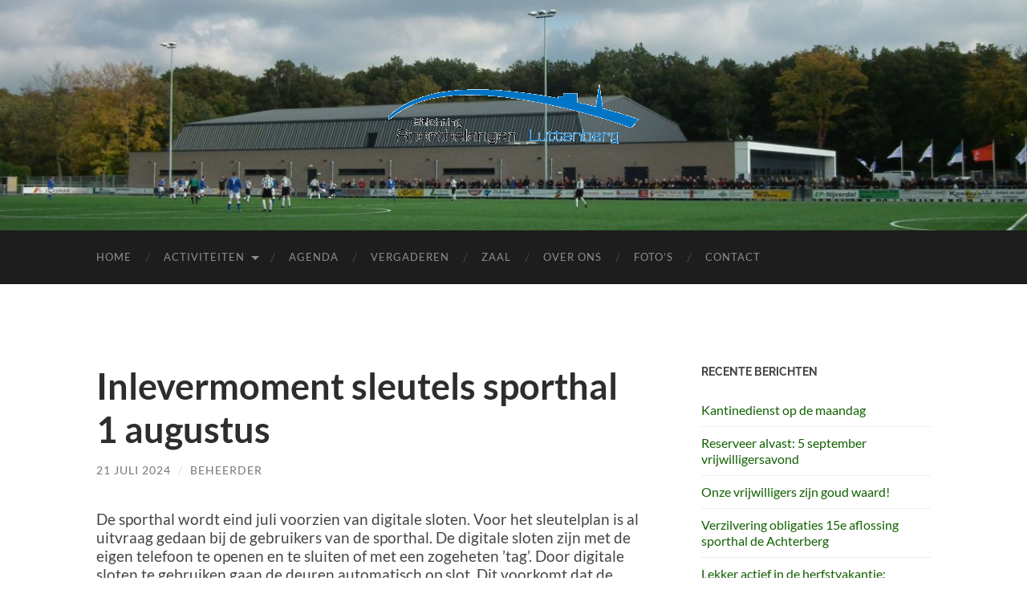

--- FILE ---
content_type: text/html; charset=UTF-8
request_url: https://www.sporthalluttenberg.nl/2024/07/inlevermoment-sleutels-sporthal-1-augustus/
body_size: 60959
content:
<!DOCTYPE html>

<html lang="nl-NL">

	<head>

		<meta http-equiv="content-type" content="text/html" charset="UTF-8" />
		<meta name="viewport" content="width=device-width, initial-scale=1.0" >

		<link rel="profile" href="http://gmpg.org/xfn/11">

		<title>Inlevermoment sleutels sporthal 1 augustus &#8211; Sporthal de Achterberg</title>
<meta name='robots' content='max-image-preview:large' />
<link rel="alternate" type="application/rss+xml" title="Sporthal de Achterberg &raquo; feed" href="https://www.sporthalluttenberg.nl/feed/" />
<link rel="alternate" type="application/rss+xml" title="Sporthal de Achterberg &raquo; reacties feed" href="https://www.sporthalluttenberg.nl/comments/feed/" />
<link rel="alternate" title="oEmbed (JSON)" type="application/json+oembed" href="https://www.sporthalluttenberg.nl/wp-json/oembed/1.0/embed?url=https%3A%2F%2Fwww.sporthalluttenberg.nl%2F2024%2F07%2Finlevermoment-sleutels-sporthal-1-augustus%2F" />
<link rel="alternate" title="oEmbed (XML)" type="text/xml+oembed" href="https://www.sporthalluttenberg.nl/wp-json/oembed/1.0/embed?url=https%3A%2F%2Fwww.sporthalluttenberg.nl%2F2024%2F07%2Finlevermoment-sleutels-sporthal-1-augustus%2F&#038;format=xml" />
<style id='wp-img-auto-sizes-contain-inline-css' type='text/css'>
img:is([sizes=auto i],[sizes^="auto," i]){contain-intrinsic-size:3000px 1500px}
/*# sourceURL=wp-img-auto-sizes-contain-inline-css */
</style>
<style id='wp-emoji-styles-inline-css' type='text/css'>

	img.wp-smiley, img.emoji {
		display: inline !important;
		border: none !important;
		box-shadow: none !important;
		height: 1em !important;
		width: 1em !important;
		margin: 0 0.07em !important;
		vertical-align: -0.1em !important;
		background: none !important;
		padding: 0 !important;
	}
/*# sourceURL=wp-emoji-styles-inline-css */
</style>
<style id='wp-block-library-inline-css' type='text/css'>
:root{--wp-block-synced-color:#7a00df;--wp-block-synced-color--rgb:122,0,223;--wp-bound-block-color:var(--wp-block-synced-color);--wp-editor-canvas-background:#ddd;--wp-admin-theme-color:#007cba;--wp-admin-theme-color--rgb:0,124,186;--wp-admin-theme-color-darker-10:#006ba1;--wp-admin-theme-color-darker-10--rgb:0,107,160.5;--wp-admin-theme-color-darker-20:#005a87;--wp-admin-theme-color-darker-20--rgb:0,90,135;--wp-admin-border-width-focus:2px}@media (min-resolution:192dpi){:root{--wp-admin-border-width-focus:1.5px}}.wp-element-button{cursor:pointer}:root .has-very-light-gray-background-color{background-color:#eee}:root .has-very-dark-gray-background-color{background-color:#313131}:root .has-very-light-gray-color{color:#eee}:root .has-very-dark-gray-color{color:#313131}:root .has-vivid-green-cyan-to-vivid-cyan-blue-gradient-background{background:linear-gradient(135deg,#00d084,#0693e3)}:root .has-purple-crush-gradient-background{background:linear-gradient(135deg,#34e2e4,#4721fb 50%,#ab1dfe)}:root .has-hazy-dawn-gradient-background{background:linear-gradient(135deg,#faaca8,#dad0ec)}:root .has-subdued-olive-gradient-background{background:linear-gradient(135deg,#fafae1,#67a671)}:root .has-atomic-cream-gradient-background{background:linear-gradient(135deg,#fdd79a,#004a59)}:root .has-nightshade-gradient-background{background:linear-gradient(135deg,#330968,#31cdcf)}:root .has-midnight-gradient-background{background:linear-gradient(135deg,#020381,#2874fc)}:root{--wp--preset--font-size--normal:16px;--wp--preset--font-size--huge:42px}.has-regular-font-size{font-size:1em}.has-larger-font-size{font-size:2.625em}.has-normal-font-size{font-size:var(--wp--preset--font-size--normal)}.has-huge-font-size{font-size:var(--wp--preset--font-size--huge)}.has-text-align-center{text-align:center}.has-text-align-left{text-align:left}.has-text-align-right{text-align:right}.has-fit-text{white-space:nowrap!important}#end-resizable-editor-section{display:none}.aligncenter{clear:both}.items-justified-left{justify-content:flex-start}.items-justified-center{justify-content:center}.items-justified-right{justify-content:flex-end}.items-justified-space-between{justify-content:space-between}.screen-reader-text{border:0;clip-path:inset(50%);height:1px;margin:-1px;overflow:hidden;padding:0;position:absolute;width:1px;word-wrap:normal!important}.screen-reader-text:focus{background-color:#ddd;clip-path:none;color:#444;display:block;font-size:1em;height:auto;left:5px;line-height:normal;padding:15px 23px 14px;text-decoration:none;top:5px;width:auto;z-index:100000}html :where(.has-border-color){border-style:solid}html :where([style*=border-top-color]){border-top-style:solid}html :where([style*=border-right-color]){border-right-style:solid}html :where([style*=border-bottom-color]){border-bottom-style:solid}html :where([style*=border-left-color]){border-left-style:solid}html :where([style*=border-width]){border-style:solid}html :where([style*=border-top-width]){border-top-style:solid}html :where([style*=border-right-width]){border-right-style:solid}html :where([style*=border-bottom-width]){border-bottom-style:solid}html :where([style*=border-left-width]){border-left-style:solid}html :where(img[class*=wp-image-]){height:auto;max-width:100%}:where(figure){margin:0 0 1em}html :where(.is-position-sticky){--wp-admin--admin-bar--position-offset:var(--wp-admin--admin-bar--height,0px)}@media screen and (max-width:600px){html :where(.is-position-sticky){--wp-admin--admin-bar--position-offset:0px}}

/*# sourceURL=wp-block-library-inline-css */
</style><style id='wp-block-image-inline-css' type='text/css'>
.wp-block-image>a,.wp-block-image>figure>a{display:inline-block}.wp-block-image img{box-sizing:border-box;height:auto;max-width:100%;vertical-align:bottom}@media not (prefers-reduced-motion){.wp-block-image img.hide{visibility:hidden}.wp-block-image img.show{animation:show-content-image .4s}}.wp-block-image[style*=border-radius] img,.wp-block-image[style*=border-radius]>a{border-radius:inherit}.wp-block-image.has-custom-border img{box-sizing:border-box}.wp-block-image.aligncenter{text-align:center}.wp-block-image.alignfull>a,.wp-block-image.alignwide>a{width:100%}.wp-block-image.alignfull img,.wp-block-image.alignwide img{height:auto;width:100%}.wp-block-image .aligncenter,.wp-block-image .alignleft,.wp-block-image .alignright,.wp-block-image.aligncenter,.wp-block-image.alignleft,.wp-block-image.alignright{display:table}.wp-block-image .aligncenter>figcaption,.wp-block-image .alignleft>figcaption,.wp-block-image .alignright>figcaption,.wp-block-image.aligncenter>figcaption,.wp-block-image.alignleft>figcaption,.wp-block-image.alignright>figcaption{caption-side:bottom;display:table-caption}.wp-block-image .alignleft{float:left;margin:.5em 1em .5em 0}.wp-block-image .alignright{float:right;margin:.5em 0 .5em 1em}.wp-block-image .aligncenter{margin-left:auto;margin-right:auto}.wp-block-image :where(figcaption){margin-bottom:1em;margin-top:.5em}.wp-block-image.is-style-circle-mask img{border-radius:9999px}@supports ((-webkit-mask-image:none) or (mask-image:none)) or (-webkit-mask-image:none){.wp-block-image.is-style-circle-mask img{border-radius:0;-webkit-mask-image:url('data:image/svg+xml;utf8,<svg viewBox="0 0 100 100" xmlns="http://www.w3.org/2000/svg"><circle cx="50" cy="50" r="50"/></svg>');mask-image:url('data:image/svg+xml;utf8,<svg viewBox="0 0 100 100" xmlns="http://www.w3.org/2000/svg"><circle cx="50" cy="50" r="50"/></svg>');mask-mode:alpha;-webkit-mask-position:center;mask-position:center;-webkit-mask-repeat:no-repeat;mask-repeat:no-repeat;-webkit-mask-size:contain;mask-size:contain}}:root :where(.wp-block-image.is-style-rounded img,.wp-block-image .is-style-rounded img){border-radius:9999px}.wp-block-image figure{margin:0}.wp-lightbox-container{display:flex;flex-direction:column;position:relative}.wp-lightbox-container img{cursor:zoom-in}.wp-lightbox-container img:hover+button{opacity:1}.wp-lightbox-container button{align-items:center;backdrop-filter:blur(16px) saturate(180%);background-color:#5a5a5a40;border:none;border-radius:4px;cursor:zoom-in;display:flex;height:20px;justify-content:center;opacity:0;padding:0;position:absolute;right:16px;text-align:center;top:16px;width:20px;z-index:100}@media not (prefers-reduced-motion){.wp-lightbox-container button{transition:opacity .2s ease}}.wp-lightbox-container button:focus-visible{outline:3px auto #5a5a5a40;outline:3px auto -webkit-focus-ring-color;outline-offset:3px}.wp-lightbox-container button:hover{cursor:pointer;opacity:1}.wp-lightbox-container button:focus{opacity:1}.wp-lightbox-container button:focus,.wp-lightbox-container button:hover,.wp-lightbox-container button:not(:hover):not(:active):not(.has-background){background-color:#5a5a5a40;border:none}.wp-lightbox-overlay{box-sizing:border-box;cursor:zoom-out;height:100vh;left:0;overflow:hidden;position:fixed;top:0;visibility:hidden;width:100%;z-index:100000}.wp-lightbox-overlay .close-button{align-items:center;cursor:pointer;display:flex;justify-content:center;min-height:40px;min-width:40px;padding:0;position:absolute;right:calc(env(safe-area-inset-right) + 16px);top:calc(env(safe-area-inset-top) + 16px);z-index:5000000}.wp-lightbox-overlay .close-button:focus,.wp-lightbox-overlay .close-button:hover,.wp-lightbox-overlay .close-button:not(:hover):not(:active):not(.has-background){background:none;border:none}.wp-lightbox-overlay .lightbox-image-container{height:var(--wp--lightbox-container-height);left:50%;overflow:hidden;position:absolute;top:50%;transform:translate(-50%,-50%);transform-origin:top left;width:var(--wp--lightbox-container-width);z-index:9999999999}.wp-lightbox-overlay .wp-block-image{align-items:center;box-sizing:border-box;display:flex;height:100%;justify-content:center;margin:0;position:relative;transform-origin:0 0;width:100%;z-index:3000000}.wp-lightbox-overlay .wp-block-image img{height:var(--wp--lightbox-image-height);min-height:var(--wp--lightbox-image-height);min-width:var(--wp--lightbox-image-width);width:var(--wp--lightbox-image-width)}.wp-lightbox-overlay .wp-block-image figcaption{display:none}.wp-lightbox-overlay button{background:none;border:none}.wp-lightbox-overlay .scrim{background-color:#fff;height:100%;opacity:.9;position:absolute;width:100%;z-index:2000000}.wp-lightbox-overlay.active{visibility:visible}@media not (prefers-reduced-motion){.wp-lightbox-overlay.active{animation:turn-on-visibility .25s both}.wp-lightbox-overlay.active img{animation:turn-on-visibility .35s both}.wp-lightbox-overlay.show-closing-animation:not(.active){animation:turn-off-visibility .35s both}.wp-lightbox-overlay.show-closing-animation:not(.active) img{animation:turn-off-visibility .25s both}.wp-lightbox-overlay.zoom.active{animation:none;opacity:1;visibility:visible}.wp-lightbox-overlay.zoom.active .lightbox-image-container{animation:lightbox-zoom-in .4s}.wp-lightbox-overlay.zoom.active .lightbox-image-container img{animation:none}.wp-lightbox-overlay.zoom.active .scrim{animation:turn-on-visibility .4s forwards}.wp-lightbox-overlay.zoom.show-closing-animation:not(.active){animation:none}.wp-lightbox-overlay.zoom.show-closing-animation:not(.active) .lightbox-image-container{animation:lightbox-zoom-out .4s}.wp-lightbox-overlay.zoom.show-closing-animation:not(.active) .lightbox-image-container img{animation:none}.wp-lightbox-overlay.zoom.show-closing-animation:not(.active) .scrim{animation:turn-off-visibility .4s forwards}}@keyframes show-content-image{0%{visibility:hidden}99%{visibility:hidden}to{visibility:visible}}@keyframes turn-on-visibility{0%{opacity:0}to{opacity:1}}@keyframes turn-off-visibility{0%{opacity:1;visibility:visible}99%{opacity:0;visibility:visible}to{opacity:0;visibility:hidden}}@keyframes lightbox-zoom-in{0%{transform:translate(calc((-100vw + var(--wp--lightbox-scrollbar-width))/2 + var(--wp--lightbox-initial-left-position)),calc(-50vh + var(--wp--lightbox-initial-top-position))) scale(var(--wp--lightbox-scale))}to{transform:translate(-50%,-50%) scale(1)}}@keyframes lightbox-zoom-out{0%{transform:translate(-50%,-50%) scale(1);visibility:visible}99%{visibility:visible}to{transform:translate(calc((-100vw + var(--wp--lightbox-scrollbar-width))/2 + var(--wp--lightbox-initial-left-position)),calc(-50vh + var(--wp--lightbox-initial-top-position))) scale(var(--wp--lightbox-scale));visibility:hidden}}
/*# sourceURL=https://www.sporthalluttenberg.nl/wp-includes/blocks/image/style.min.css */
</style>
<style id='wp-block-group-inline-css' type='text/css'>
.wp-block-group{box-sizing:border-box}:where(.wp-block-group.wp-block-group-is-layout-constrained){position:relative}
/*# sourceURL=https://www.sporthalluttenberg.nl/wp-includes/blocks/group/style.min.css */
</style>
<style id='global-styles-inline-css' type='text/css'>
:root{--wp--preset--aspect-ratio--square: 1;--wp--preset--aspect-ratio--4-3: 4/3;--wp--preset--aspect-ratio--3-4: 3/4;--wp--preset--aspect-ratio--3-2: 3/2;--wp--preset--aspect-ratio--2-3: 2/3;--wp--preset--aspect-ratio--16-9: 16/9;--wp--preset--aspect-ratio--9-16: 9/16;--wp--preset--color--black: #000000;--wp--preset--color--cyan-bluish-gray: #abb8c3;--wp--preset--color--white: #fff;--wp--preset--color--pale-pink: #f78da7;--wp--preset--color--vivid-red: #cf2e2e;--wp--preset--color--luminous-vivid-orange: #ff6900;--wp--preset--color--luminous-vivid-amber: #fcb900;--wp--preset--color--light-green-cyan: #7bdcb5;--wp--preset--color--vivid-green-cyan: #00d084;--wp--preset--color--pale-cyan-blue: #8ed1fc;--wp--preset--color--vivid-cyan-blue: #0693e3;--wp--preset--color--vivid-purple: #9b51e0;--wp--preset--color--accent: #116000;--wp--preset--color--dark-gray: #444;--wp--preset--color--medium-gray: #666;--wp--preset--color--light-gray: #888;--wp--preset--gradient--vivid-cyan-blue-to-vivid-purple: linear-gradient(135deg,rgb(6,147,227) 0%,rgb(155,81,224) 100%);--wp--preset--gradient--light-green-cyan-to-vivid-green-cyan: linear-gradient(135deg,rgb(122,220,180) 0%,rgb(0,208,130) 100%);--wp--preset--gradient--luminous-vivid-amber-to-luminous-vivid-orange: linear-gradient(135deg,rgb(252,185,0) 0%,rgb(255,105,0) 100%);--wp--preset--gradient--luminous-vivid-orange-to-vivid-red: linear-gradient(135deg,rgb(255,105,0) 0%,rgb(207,46,46) 100%);--wp--preset--gradient--very-light-gray-to-cyan-bluish-gray: linear-gradient(135deg,rgb(238,238,238) 0%,rgb(169,184,195) 100%);--wp--preset--gradient--cool-to-warm-spectrum: linear-gradient(135deg,rgb(74,234,220) 0%,rgb(151,120,209) 20%,rgb(207,42,186) 40%,rgb(238,44,130) 60%,rgb(251,105,98) 80%,rgb(254,248,76) 100%);--wp--preset--gradient--blush-light-purple: linear-gradient(135deg,rgb(255,206,236) 0%,rgb(152,150,240) 100%);--wp--preset--gradient--blush-bordeaux: linear-gradient(135deg,rgb(254,205,165) 0%,rgb(254,45,45) 50%,rgb(107,0,62) 100%);--wp--preset--gradient--luminous-dusk: linear-gradient(135deg,rgb(255,203,112) 0%,rgb(199,81,192) 50%,rgb(65,88,208) 100%);--wp--preset--gradient--pale-ocean: linear-gradient(135deg,rgb(255,245,203) 0%,rgb(182,227,212) 50%,rgb(51,167,181) 100%);--wp--preset--gradient--electric-grass: linear-gradient(135deg,rgb(202,248,128) 0%,rgb(113,206,126) 100%);--wp--preset--gradient--midnight: linear-gradient(135deg,rgb(2,3,129) 0%,rgb(40,116,252) 100%);--wp--preset--font-size--small: 16px;--wp--preset--font-size--medium: 20px;--wp--preset--font-size--large: 24px;--wp--preset--font-size--x-large: 42px;--wp--preset--font-size--regular: 19px;--wp--preset--font-size--larger: 32px;--wp--preset--spacing--20: 0.44rem;--wp--preset--spacing--30: 0.67rem;--wp--preset--spacing--40: 1rem;--wp--preset--spacing--50: 1.5rem;--wp--preset--spacing--60: 2.25rem;--wp--preset--spacing--70: 3.38rem;--wp--preset--spacing--80: 5.06rem;--wp--preset--shadow--natural: 6px 6px 9px rgba(0, 0, 0, 0.2);--wp--preset--shadow--deep: 12px 12px 50px rgba(0, 0, 0, 0.4);--wp--preset--shadow--sharp: 6px 6px 0px rgba(0, 0, 0, 0.2);--wp--preset--shadow--outlined: 6px 6px 0px -3px rgb(255, 255, 255), 6px 6px rgb(0, 0, 0);--wp--preset--shadow--crisp: 6px 6px 0px rgb(0, 0, 0);}:where(.is-layout-flex){gap: 0.5em;}:where(.is-layout-grid){gap: 0.5em;}body .is-layout-flex{display: flex;}.is-layout-flex{flex-wrap: wrap;align-items: center;}.is-layout-flex > :is(*, div){margin: 0;}body .is-layout-grid{display: grid;}.is-layout-grid > :is(*, div){margin: 0;}:where(.wp-block-columns.is-layout-flex){gap: 2em;}:where(.wp-block-columns.is-layout-grid){gap: 2em;}:where(.wp-block-post-template.is-layout-flex){gap: 1.25em;}:where(.wp-block-post-template.is-layout-grid){gap: 1.25em;}.has-black-color{color: var(--wp--preset--color--black) !important;}.has-cyan-bluish-gray-color{color: var(--wp--preset--color--cyan-bluish-gray) !important;}.has-white-color{color: var(--wp--preset--color--white) !important;}.has-pale-pink-color{color: var(--wp--preset--color--pale-pink) !important;}.has-vivid-red-color{color: var(--wp--preset--color--vivid-red) !important;}.has-luminous-vivid-orange-color{color: var(--wp--preset--color--luminous-vivid-orange) !important;}.has-luminous-vivid-amber-color{color: var(--wp--preset--color--luminous-vivid-amber) !important;}.has-light-green-cyan-color{color: var(--wp--preset--color--light-green-cyan) !important;}.has-vivid-green-cyan-color{color: var(--wp--preset--color--vivid-green-cyan) !important;}.has-pale-cyan-blue-color{color: var(--wp--preset--color--pale-cyan-blue) !important;}.has-vivid-cyan-blue-color{color: var(--wp--preset--color--vivid-cyan-blue) !important;}.has-vivid-purple-color{color: var(--wp--preset--color--vivid-purple) !important;}.has-black-background-color{background-color: var(--wp--preset--color--black) !important;}.has-cyan-bluish-gray-background-color{background-color: var(--wp--preset--color--cyan-bluish-gray) !important;}.has-white-background-color{background-color: var(--wp--preset--color--white) !important;}.has-pale-pink-background-color{background-color: var(--wp--preset--color--pale-pink) !important;}.has-vivid-red-background-color{background-color: var(--wp--preset--color--vivid-red) !important;}.has-luminous-vivid-orange-background-color{background-color: var(--wp--preset--color--luminous-vivid-orange) !important;}.has-luminous-vivid-amber-background-color{background-color: var(--wp--preset--color--luminous-vivid-amber) !important;}.has-light-green-cyan-background-color{background-color: var(--wp--preset--color--light-green-cyan) !important;}.has-vivid-green-cyan-background-color{background-color: var(--wp--preset--color--vivid-green-cyan) !important;}.has-pale-cyan-blue-background-color{background-color: var(--wp--preset--color--pale-cyan-blue) !important;}.has-vivid-cyan-blue-background-color{background-color: var(--wp--preset--color--vivid-cyan-blue) !important;}.has-vivid-purple-background-color{background-color: var(--wp--preset--color--vivid-purple) !important;}.has-black-border-color{border-color: var(--wp--preset--color--black) !important;}.has-cyan-bluish-gray-border-color{border-color: var(--wp--preset--color--cyan-bluish-gray) !important;}.has-white-border-color{border-color: var(--wp--preset--color--white) !important;}.has-pale-pink-border-color{border-color: var(--wp--preset--color--pale-pink) !important;}.has-vivid-red-border-color{border-color: var(--wp--preset--color--vivid-red) !important;}.has-luminous-vivid-orange-border-color{border-color: var(--wp--preset--color--luminous-vivid-orange) !important;}.has-luminous-vivid-amber-border-color{border-color: var(--wp--preset--color--luminous-vivid-amber) !important;}.has-light-green-cyan-border-color{border-color: var(--wp--preset--color--light-green-cyan) !important;}.has-vivid-green-cyan-border-color{border-color: var(--wp--preset--color--vivid-green-cyan) !important;}.has-pale-cyan-blue-border-color{border-color: var(--wp--preset--color--pale-cyan-blue) !important;}.has-vivid-cyan-blue-border-color{border-color: var(--wp--preset--color--vivid-cyan-blue) !important;}.has-vivid-purple-border-color{border-color: var(--wp--preset--color--vivid-purple) !important;}.has-vivid-cyan-blue-to-vivid-purple-gradient-background{background: var(--wp--preset--gradient--vivid-cyan-blue-to-vivid-purple) !important;}.has-light-green-cyan-to-vivid-green-cyan-gradient-background{background: var(--wp--preset--gradient--light-green-cyan-to-vivid-green-cyan) !important;}.has-luminous-vivid-amber-to-luminous-vivid-orange-gradient-background{background: var(--wp--preset--gradient--luminous-vivid-amber-to-luminous-vivid-orange) !important;}.has-luminous-vivid-orange-to-vivid-red-gradient-background{background: var(--wp--preset--gradient--luminous-vivid-orange-to-vivid-red) !important;}.has-very-light-gray-to-cyan-bluish-gray-gradient-background{background: var(--wp--preset--gradient--very-light-gray-to-cyan-bluish-gray) !important;}.has-cool-to-warm-spectrum-gradient-background{background: var(--wp--preset--gradient--cool-to-warm-spectrum) !important;}.has-blush-light-purple-gradient-background{background: var(--wp--preset--gradient--blush-light-purple) !important;}.has-blush-bordeaux-gradient-background{background: var(--wp--preset--gradient--blush-bordeaux) !important;}.has-luminous-dusk-gradient-background{background: var(--wp--preset--gradient--luminous-dusk) !important;}.has-pale-ocean-gradient-background{background: var(--wp--preset--gradient--pale-ocean) !important;}.has-electric-grass-gradient-background{background: var(--wp--preset--gradient--electric-grass) !important;}.has-midnight-gradient-background{background: var(--wp--preset--gradient--midnight) !important;}.has-small-font-size{font-size: var(--wp--preset--font-size--small) !important;}.has-medium-font-size{font-size: var(--wp--preset--font-size--medium) !important;}.has-large-font-size{font-size: var(--wp--preset--font-size--large) !important;}.has-x-large-font-size{font-size: var(--wp--preset--font-size--x-large) !important;}
/*# sourceURL=global-styles-inline-css */
</style>

<style id='classic-theme-styles-inline-css' type='text/css'>
/*! This file is auto-generated */
.wp-block-button__link{color:#fff;background-color:#32373c;border-radius:9999px;box-shadow:none;text-decoration:none;padding:calc(.667em + 2px) calc(1.333em + 2px);font-size:1.125em}.wp-block-file__button{background:#32373c;color:#fff;text-decoration:none}
/*# sourceURL=/wp-includes/css/classic-themes.min.css */
</style>
<link rel='stylesheet' id='contact-form-7-css' href='https://www.sporthalluttenberg.nl/wp-content/plugins/contact-form-7/includes/css/styles.css?ver=6.1.4' type='text/css' media='all' />
<link rel='stylesheet' id='ngg_trigger_buttons-css' href='https://www.sporthalluttenberg.nl/wp-content/plugins/nextgen-gallery/static/GalleryDisplay/trigger_buttons.css?ver=4.0.4' type='text/css' media='all' />
<link rel='stylesheet' id='fancybox-0-css' href='https://www.sporthalluttenberg.nl/wp-content/plugins/nextgen-gallery/static/Lightbox/fancybox/jquery.fancybox-1.3.4.css?ver=4.0.4' type='text/css' media='all' />
<link rel='stylesheet' id='fontawesome_v4_shim_style-css' href='https://www.sporthalluttenberg.nl/wp-content/plugins/nextgen-gallery/static/FontAwesome/css/v4-shims.min.css?ver=6.9' type='text/css' media='all' />
<link rel='stylesheet' id='fontawesome-css' href='https://www.sporthalluttenberg.nl/wp-content/plugins/nextgen-gallery/static/FontAwesome/css/all.min.css?ver=6.9' type='text/css' media='all' />
<link rel='stylesheet' id='nextgen_pagination_style-css' href='https://www.sporthalluttenberg.nl/wp-content/plugins/nextgen-gallery/static/GalleryDisplay/pagination_style.css?ver=4.0.4' type='text/css' media='all' />
<link rel='stylesheet' id='nextgen_basic_thumbnails_style-css' href='https://www.sporthalluttenberg.nl/wp-content/plugins/nextgen-gallery/static/Thumbnails/nextgen_basic_thumbnails.css?ver=4.0.4' type='text/css' media='all' />
<link rel='stylesheet' id='nextgen_widgets_style-css' href='https://www.sporthalluttenberg.nl/wp-content/plugins/nextgen-gallery/static/Widget/display.css?ver=4.0.4' type='text/css' media='all' />
<link rel='stylesheet' id='hemingway_googleFonts-css' href='https://www.sporthalluttenberg.nl/wp-content/themes/hemingway/assets/css/fonts.css' type='text/css' media='all' />
<link rel='stylesheet' id='hemingway_style-css' href='https://www.sporthalluttenberg.nl/wp-content/themes/hemingway/style.css?ver=2.3.2' type='text/css' media='all' />
<script type="text/javascript" src="https://www.sporthalluttenberg.nl/wp-includes/js/jquery/jquery.min.js?ver=3.7.1" id="jquery-core-js"></script>
<script type="text/javascript" src="https://www.sporthalluttenberg.nl/wp-includes/js/jquery/jquery-migrate.min.js?ver=3.4.1" id="jquery-migrate-js"></script>
<script type="text/javascript" id="photocrati_ajax-js-extra">
/* <![CDATA[ */
var photocrati_ajax = {"url":"https://www.sporthalluttenberg.nl/index.php?photocrati_ajax=1","rest_url":"https://www.sporthalluttenberg.nl/wp-json/","wp_home_url":"https://www.sporthalluttenberg.nl","wp_site_url":"https://www.sporthalluttenberg.nl","wp_root_url":"https://www.sporthalluttenberg.nl","wp_plugins_url":"https://www.sporthalluttenberg.nl/wp-content/plugins","wp_content_url":"https://www.sporthalluttenberg.nl/wp-content","wp_includes_url":"https://www.sporthalluttenberg.nl/wp-includes/","ngg_param_slug":"nggallery","rest_nonce":"1c16f40d02"};
//# sourceURL=photocrati_ajax-js-extra
/* ]]> */
</script>
<script type="text/javascript" src="https://www.sporthalluttenberg.nl/wp-content/plugins/nextgen-gallery/static/Legacy/ajax.min.js?ver=4.0.4" id="photocrati_ajax-js"></script>
<script type="text/javascript" src="https://www.sporthalluttenberg.nl/wp-content/plugins/nextgen-gallery/static/FontAwesome/js/v4-shims.min.js?ver=5.3.1" id="fontawesome_v4_shim-js"></script>
<script type="text/javascript" defer crossorigin="anonymous" data-auto-replace-svg="false" data-keep-original-source="false" data-search-pseudo-elements src="https://www.sporthalluttenberg.nl/wp-content/plugins/nextgen-gallery/static/FontAwesome/js/all.min.js?ver=5.3.1" id="fontawesome-js"></script>
<script type="text/javascript" src="https://www.sporthalluttenberg.nl/wp-content/plugins/nextgen-gallery/static/Thumbnails/nextgen_basic_thumbnails.js?ver=4.0.4" id="nextgen_basic_thumbnails_script-js"></script>
<link rel="https://api.w.org/" href="https://www.sporthalluttenberg.nl/wp-json/" /><link rel="alternate" title="JSON" type="application/json" href="https://www.sporthalluttenberg.nl/wp-json/wp/v2/posts/37360" /><link rel="EditURI" type="application/rsd+xml" title="RSD" href="https://www.sporthalluttenberg.nl/xmlrpc.php?rsd" />
<meta name="generator" content="WordPress 6.9" />
<link rel="canonical" href="https://www.sporthalluttenberg.nl/2024/07/inlevermoment-sleutels-sporthal-1-augustus/" />
<link rel='shortlink' href='https://www.sporthalluttenberg.nl/?p=37360' />
<style type="text/css"><!-- Customizer CSS -->::selection { background-color: #116000; }.featured-media .sticky-post { background-color: #116000; }fieldset legend { background-color: #116000; }:root .has-accent-background-color { background-color: #116000; }button:hover { background-color: #116000; }.button:hover { background-color: #116000; }.faux-button:hover { background-color: #116000; }a.more-link:hover { background-color: #116000; }.wp-block-button__link:hover { background-color: #116000; }.is-style-outline .wp-block-button__link.has-accent-color:hover { background-color: #116000; }.wp-block-file__button:hover { background-color: #116000; }input[type="button"]:hover { background-color: #116000; }input[type="reset"]:hover { background-color: #116000; }input[type="submit"]:hover { background-color: #116000; }.post-tags a:hover { background-color: #116000; }.content #respond input[type="submit"]:hover { background-color: #116000; }.search-form .search-submit { background-color: #116000; }.sidebar .tagcloud a:hover { background-color: #116000; }.footer .tagcloud a:hover { background-color: #116000; }.is-style-outline .wp-block-button__link.has-accent-color:hover { border-color: #116000; }.post-tags a:hover:after { border-right-color: #116000; }a { color: #116000; }.blog-title a:hover { color: #116000; }.blog-menu a:hover { color: #116000; }.post-title a:hover { color: #116000; }.post-meta a:hover { color: #116000; }.blog .format-quote blockquote cite a:hover { color: #116000; }:root .has-accent-color { color: #116000; }.post-categories a { color: #116000; }.post-categories a:hover { color: #116000; }.post-nav a:hover { color: #116000; }.archive-nav a:hover { color: #116000; }.comment-meta-content cite a:hover { color: #116000; }.comment-meta-content p a:hover { color: #116000; }.comment-actions a:hover { color: #116000; }#cancel-comment-reply-link { color: #116000; }#cancel-comment-reply-link:hover { color: #116000; }.widget-title a { color: #116000; }.widget-title a:hover { color: #116000; }.widget_text a { color: #116000; }.widget_text a:hover { color: #116000; }.widget_rss a { color: #116000; }.widget_rss a:hover { color: #116000; }.widget_archive a { color: #116000; }.widget_archive a:hover { color: #116000; }.widget_meta a { color: #116000; }.widget_meta a:hover { color: #116000; }.widget_recent_comments a { color: #116000; }.widget_recent_comments a:hover { color: #116000; }.widget_pages a { color: #116000; }.widget_pages a:hover { color: #116000; }.widget_links a { color: #116000; }.widget_links a:hover { color: #116000; }.widget_recent_entries a { color: #116000; }.widget_recent_entries a:hover { color: #116000; }.widget_categories a { color: #116000; }.widget_categories a:hover { color: #116000; }#wp-calendar a { color: #116000; }#wp-calendar a:hover { color: #116000; }#wp-calendar tfoot a:hover { color: #116000; }.wp-calendar-nav a:hover { color: #116000; }.widgetmore a { color: #116000; }.widgetmore a:hover { color: #116000; }</style><!-- /Customizer CSS --><style type="text/css" id="custom-background-css">
body.custom-background { background-color: #ffffff; }
</style>
	
	</head>
	
	<body class="wp-singular post-template-default single single-post postid-37360 single-format-standard custom-background wp-theme-hemingway wp-child-theme-achterberg show-sidebar-on-mobile">

		
		<a class="skip-link button" href="#site-content">Ga naar de inhoud</a>
	
		<div class="big-wrapper">
	
			<div class="header-cover section bg-dark-light no-padding">

						
				<div class="header section" style="background-image: url( https://sporthalluttenberg.nl/wp-content/uploads/2015/12/56195_496912746993254_254246647_o-e1451575716145.jpg );">
							
					<div class="header-inner section-inner">
					
												
							<div class="blog-logo">
							
						        <a href="https://www.sporthalluttenberg.nl/" rel="home">
						        	<img src="https://sporthalluttenberg.nl/wp-content/uploads/stiching-sportbelangen-luttenberg-trans-1.png" />
																			<span class="screen-reader-text">Sporthal de Achterberg</span>
															        </a>
						        
						    </div><!-- .blog-logo -->
					
															
					</div><!-- .header-inner -->
								
				</div><!-- .header -->
			
			</div><!-- .bg-dark -->
			
			<div class="navigation section no-padding bg-dark">
			
				<div class="navigation-inner section-inner group">
				
					<div class="toggle-container section-inner hidden">
			
						<button type="button" class="nav-toggle toggle">
							<div class="bar"></div>
							<div class="bar"></div>
							<div class="bar"></div>
							<span class="screen-reader-text">Toggle mobiel menu</span>
						</button>
						
						<button type="button" class="search-toggle toggle">
							<div class="metal"></div>
							<div class="glass"></div>
							<div class="handle"></div>
							<span class="screen-reader-text">Toggle zoekveld</span>
						</button>
											
					</div><!-- .toggle-container -->
					
					<div class="blog-search hidden">
						<form role="search" method="get" class="search-form" action="https://www.sporthalluttenberg.nl/">
				<label>
					<span class="screen-reader-text">Zoeken naar:</span>
					<input type="search" class="search-field" placeholder="Zoeken &hellip;" value="" name="s" />
				</label>
				<input type="submit" class="search-submit" value="Zoeken" />
			</form>					</div><!-- .blog-search -->
				
					<ul class="blog-menu">
						<li id="menu-item-52" class="menu-item menu-item-type-custom menu-item-object-custom menu-item-52"><a href="https://sporthalluttenberg.nl/">Home</a></li>
<li id="menu-item-151" class="menu-item menu-item-type-post_type menu-item-object-page menu-item-has-children menu-item-151"><a href="https://www.sporthalluttenberg.nl/activiteiten/">Activiteiten</a>
<ul class="sub-menu">
	<li id="menu-item-155" class="menu-item menu-item-type-post_type menu-item-object-page menu-item-155"><a href="https://www.sporthalluttenberg.nl/activiteiten/wandeldriedaagse/">Wandeldriedaagse</a></li>
	<li id="menu-item-164" class="menu-item menu-item-type-post_type menu-item-object-page menu-item-164"><a href="https://www.sporthalluttenberg.nl/activiteiten/triathlon/">Triathlon</a></li>
	<li id="menu-item-158" class="menu-item menu-item-type-post_type menu-item-object-page menu-item-158"><a href="https://www.sporthalluttenberg.nl/activiteiten/kerstzaalvoetbaltoernooi/">Kerstzaalvoetbaltoernooi</a></li>
</ul>
</li>
<li id="menu-item-24" class="menu-item menu-item-type-post_type menu-item-object-page menu-item-24"><a href="https://www.sporthalluttenberg.nl/calendar/">Agenda</a></li>
<li id="menu-item-35" class="menu-item menu-item-type-post_type menu-item-object-page menu-item-35"><a href="https://www.sporthalluttenberg.nl/vergaderruimte/">Vergaderen</a></li>
<li id="menu-item-43" class="menu-item menu-item-type-post_type menu-item-object-page menu-item-43"><a href="https://www.sporthalluttenberg.nl/zaal-2/">Zaal</a></li>
<li id="menu-item-25" class="menu-item menu-item-type-post_type menu-item-object-page menu-item-25"><a href="https://www.sporthalluttenberg.nl/over-ons/">Over ons</a></li>
<li id="menu-item-77" class="menu-item menu-item-type-post_type menu-item-object-page menu-item-77"><a href="https://www.sporthalluttenberg.nl/fotos/">Foto&#8217;s</a></li>
<li id="menu-item-26" class="menu-item menu-item-type-post_type menu-item-object-page menu-item-26"><a href="https://www.sporthalluttenberg.nl/contact/">Contact</a></li>
					 </ul><!-- .blog-menu -->
					 
					 <ul class="mobile-menu">
					
						<li class="menu-item menu-item-type-custom menu-item-object-custom menu-item-52"><a href="https://sporthalluttenberg.nl/">Home</a></li>
<li class="menu-item menu-item-type-post_type menu-item-object-page menu-item-has-children menu-item-151"><a href="https://www.sporthalluttenberg.nl/activiteiten/">Activiteiten</a>
<ul class="sub-menu">
	<li class="menu-item menu-item-type-post_type menu-item-object-page menu-item-155"><a href="https://www.sporthalluttenberg.nl/activiteiten/wandeldriedaagse/">Wandeldriedaagse</a></li>
	<li class="menu-item menu-item-type-post_type menu-item-object-page menu-item-164"><a href="https://www.sporthalluttenberg.nl/activiteiten/triathlon/">Triathlon</a></li>
	<li class="menu-item menu-item-type-post_type menu-item-object-page menu-item-158"><a href="https://www.sporthalluttenberg.nl/activiteiten/kerstzaalvoetbaltoernooi/">Kerstzaalvoetbaltoernooi</a></li>
</ul>
</li>
<li class="menu-item menu-item-type-post_type menu-item-object-page menu-item-24"><a href="https://www.sporthalluttenberg.nl/calendar/">Agenda</a></li>
<li class="menu-item menu-item-type-post_type menu-item-object-page menu-item-35"><a href="https://www.sporthalluttenberg.nl/vergaderruimte/">Vergaderen</a></li>
<li class="menu-item menu-item-type-post_type menu-item-object-page menu-item-43"><a href="https://www.sporthalluttenberg.nl/zaal-2/">Zaal</a></li>
<li class="menu-item menu-item-type-post_type menu-item-object-page menu-item-25"><a href="https://www.sporthalluttenberg.nl/over-ons/">Over ons</a></li>
<li class="menu-item menu-item-type-post_type menu-item-object-page menu-item-77"><a href="https://www.sporthalluttenberg.nl/fotos/">Foto&#8217;s</a></li>
<li class="menu-item menu-item-type-post_type menu-item-object-page menu-item-26"><a href="https://www.sporthalluttenberg.nl/contact/">Contact</a></li>
						
					 </ul><!-- .mobile-menu -->
				 
				</div><!-- .navigation-inner -->
				
			</div><!-- .navigation -->
<main class="wrapper section-inner group" id="site-content">

	<div class="content left">

		<div class="posts">
												        
			<article id="post-37360" class="post-37360 post type-post status-publish format-standard hentry category-uncategorized">

	<div class="post-header">

		
					
				<h1 class="post-title entry-title">
											Inlevermoment sleutels sporthal 1 augustus									</h1>

							
			<div class="post-meta">
			
				<span class="post-date"><a href="https://www.sporthalluttenberg.nl/2024/07/inlevermoment-sleutels-sporthal-1-augustus/">21 juli 2024</a></span>
				
				<span class="date-sep"> / </span>
					
				<span class="post-author"><a href="https://www.sporthalluttenberg.nl/author/beheerder/" title="Berichten van beheerder" rel="author">beheerder</a></span>

								
														
			</div><!-- .post-meta -->

					
	</div><!-- .post-header -->
																					
	<div class="post-content entry-content">
	
		
<div>De sporthal wordt eind juli voorzien van digitale sloten. Voor het sleutelplan is al uitvraag gedaan bij de gebruikers van de sporthal. De digitale sloten zijn met de eigen telefoon te openen en te sluiten of met een zogeheten &#8217;tag&#8217;. Door digitale sloten te gebruiken gaan de deuren automatisch op slot. Dit voorkomt dat de sporthal open blijft omdat het afsluiten wordt vergeten, wat helaas regelmatig het gebeurt. Het sleutelplan en het digitaal toegang geven tot de sporthal komt in beheer van het bestuur van SSL.</div>
<div>&nbsp;</div>
<div>Graag ontvangen wij iedereen met een bestaande sleutel van de sporthal op donderdagavond 1 augustus tussen 18 en 20 uur in de sporthal om deze in te leveren. Vragen over de digitale sloten kunnen we dan ook beantwoorden.&nbsp;</div>
<div>&nbsp;</div>
							
	</div><!-- .post-content -->
				
		
		<div class="post-meta-bottom">

																		
				<p class="post-categories"><span class="category-icon"><span class="front-flap"></span></span> <a href="https://www.sporthalluttenberg.nl/category/uncategorized/" rel="category tag">Uncategorized</a></p>
	
						
						
												
				<nav class="post-nav group">
											
											<a class="post-nav-older" href="https://www.sporthalluttenberg.nl/2024/05/huisregels-gebruik-accommodatie-de-achterberg/">
							<h5>Vorig bericht</h5>
							Huisregels gebruik accommodatie de Achterberg						</a>
										
											<a class="post-nav-newer" href="https://www.sporthalluttenberg.nl/2024/08/nieuwe-digitale-sloten-in-werking/">
							<h5>Volgend bericht</h5>
							Nieuwe (digitale) sloten in werking						</a>
					
				</nav><!-- .post-nav -->

											
		</div><!-- .post-meta-bottom -->

		
</article><!-- .post -->			
		</div><!-- .posts -->
	
	</div><!-- .content -->

		
		
	<div class="sidebar right" role="complementary">
		
		<div id="recent-posts-6" class="widget widget_recent_entries"><div class="widget-content">
		<h3 class="widget-title">Recente berichten</h3>
		<ul>
											<li>
					<a href="https://www.sporthalluttenberg.nl/2025/10/kantinedienst-op-de-maandag/">Kantinedienst op de maandag</a>
									</li>
											<li>
					<a href="https://www.sporthalluttenberg.nl/2025/07/reserveer-alvast-5-september-vrijwilligersavond/">Reserveer alvast: 5 september vrijwilligersavond</a>
									</li>
											<li>
					<a href="https://www.sporthalluttenberg.nl/2025/03/onze-vrijwilligers-zijn-goud-waard/">Onze vrijwilligers zijn goud waard!</a>
									</li>
											<li>
					<a href="https://www.sporthalluttenberg.nl/2024/12/verzilvering-obligaties-15e-aflossing-sporthal-de-achterber/">Verzilvering obligaties 15e aflossing sporthal de Achterberg</a>
									</li>
											<li>
					<a href="https://www.sporthalluttenberg.nl/2024/09/lekker-actief-in-de-herfstvakantie-activiteit-voor-de-jeugd/">Lekker actief in de herfstvakantie: activiteiten voor de jeugd: inschrijving geopend!</a>
									</li>
					</ul>

		</div></div><div id="ngg-images-2" class="widget ngg_images"><div class="widget-content"><div class="hslice" id="ngg-webslice"><h3 class="entry-title widget-title">Recente foto&#8217;s</h3><div class="ngg-widget entry-content">
			<a href="https://www.sporthalluttenberg.nl/wp-content/gallery/wandel3daagse-2018/Afbeelding-van-Laris-Noordegraaf.jpg"
			title=" "
			data-image-id='58'
			class="ngg-fancybox" rel="908d1ff35a67cf336894b0aa770daced"			><img title="Afbeelding van Laris Noordegraaf"
				alt="Afbeelding van Laris Noordegraaf"
				src="https://www.sporthalluttenberg.nl/wp-content/gallery/wandel3daagse-2018/thumbs/thumbs_Afbeelding-van-Laris-Noordegraaf.jpg"
				width="141"
				height="97"
			/></a>
			<a href="https://www.sporthalluttenberg.nl/wp-content/gallery/wandel3daagse-2018/Afbeelding-van-Laris-Noordegraaf-5.jpg"
			title=" "
			data-image-id='57'
			class="ngg-fancybox" rel="908d1ff35a67cf336894b0aa770daced"			><img title="Afbeelding van Laris Noordegraaf (5)"
				alt="Afbeelding van Laris Noordegraaf (5)"
				src="https://www.sporthalluttenberg.nl/wp-content/gallery/wandel3daagse-2018/thumbs/thumbs_Afbeelding-van-Laris-Noordegraaf-5.jpg"
				width="141"
				height="97"
			/></a>
			<a href="https://www.sporthalluttenberg.nl/wp-content/gallery/wandel3daagse-2018/Afbeelding-van-Laris-Noordegraaf-4.jpg"
			title=" "
			data-image-id='56'
			class="ngg-fancybox" rel="908d1ff35a67cf336894b0aa770daced"			><img title="Afbeelding van Laris Noordegraaf (4)"
				alt="Afbeelding van Laris Noordegraaf (4)"
				src="https://www.sporthalluttenberg.nl/wp-content/gallery/wandel3daagse-2018/thumbs/thumbs_Afbeelding-van-Laris-Noordegraaf-4.jpg"
				width="141"
				height="97"
			/></a>
			<a href="https://www.sporthalluttenberg.nl/wp-content/gallery/wandel3daagse-2018/Afbeelding-van-Laris-Noordegraaf-3.jpg"
			title=" "
			data-image-id='55'
			class="ngg-fancybox" rel="908d1ff35a67cf336894b0aa770daced"			><img title="Afbeelding van Laris Noordegraaf (3)"
				alt="Afbeelding van Laris Noordegraaf (3)"
				src="https://www.sporthalluttenberg.nl/wp-content/gallery/wandel3daagse-2018/thumbs/thumbs_Afbeelding-van-Laris-Noordegraaf-3.jpg"
				width="141"
				height="97"
			/></a>
	</div>

</div></div></div><div id="black-studio-tinymce-5" class="widget widget_black_studio_tinymce"><div class="widget-content"><div class="textwidget"><p>Meer foto's op de <a href="/fotos/">Foto's-pagina</a></p>
</div></div></div><div id="text-5" class="widget widget_text"><div class="widget-content"><h3 class="widget-title">Facebook Feed</h3>			<div class="textwidget"><p>[WD_FB id=&#8221;1&#8243;]</p>
</div>
		</div></div><div id="black-studio-tinymce-6" class="widget widget_black_studio_tinymce"><div class="widget-content"><h3 class="widget-title">Accommodatie te huur</h3><div class="textwidget"><p>Wilt u gebruikmaken van onze accommodatie (sporthal of vergaderruimte)? Dat kan!</p>
<p>Neem contact met ons op.<br />
Op de <a href="/contact/">contactpagina</a> vindt U onze contactgegevens.</p>
<p class="alignnone"><img class="bestandsformaaticonen wp-image-247 size-full alignnone" src="https://sporthalluttenberg.nl/wp-content/uploads/Excel-icon.png" alt="" width="24" height="24" />&nbsp;<a href="/zaal-2/">Beschikbaarheid sporthal</a><br />
<img class="bestandsformaaticonen wp-image-248 size-full alignnone" src="https://sporthalluttenberg.nl/wp-content/uploads/date-icon.png" alt="" width="24" height="24" />&nbsp;<a href="/vergaderruimte/" target="_blank" rel="noopener">Beschikbaarheid vergaderruimte</a></p>
</div></div></div><div id="archives-6" class="widget widget_archive"><div class="widget-content"><h3 class="widget-title">Nieuwsarchief</h3>
			<ul>
					<li><a href='https://www.sporthalluttenberg.nl/2025/10/'>oktober 2025</a></li>
	<li><a href='https://www.sporthalluttenberg.nl/2025/07/'>juli 2025</a></li>
	<li><a href='https://www.sporthalluttenberg.nl/2025/03/'>maart 2025</a></li>
	<li><a href='https://www.sporthalluttenberg.nl/2024/12/'>december 2024</a></li>
	<li><a href='https://www.sporthalluttenberg.nl/2024/09/'>september 2024</a></li>
	<li><a href='https://www.sporthalluttenberg.nl/2024/08/'>augustus 2024</a></li>
	<li><a href='https://www.sporthalluttenberg.nl/2024/07/'>juli 2024</a></li>
	<li><a href='https://www.sporthalluttenberg.nl/2024/05/'>mei 2024</a></li>
	<li><a href='https://www.sporthalluttenberg.nl/2024/04/'>april 2024</a></li>
	<li><a href='https://www.sporthalluttenberg.nl/2024/01/'>januari 2024</a></li>
	<li><a href='https://www.sporthalluttenberg.nl/2023/10/'>oktober 2023</a></li>
	<li><a href='https://www.sporthalluttenberg.nl/2023/09/'>september 2023</a></li>
	<li><a href='https://www.sporthalluttenberg.nl/2023/05/'>mei 2023</a></li>
	<li><a href='https://www.sporthalluttenberg.nl/2023/04/'>april 2023</a></li>
	<li><a href='https://www.sporthalluttenberg.nl/2023/01/'>januari 2023</a></li>
	<li><a href='https://www.sporthalluttenberg.nl/2022/09/'>september 2022</a></li>
	<li><a href='https://www.sporthalluttenberg.nl/2022/03/'>maart 2022</a></li>
	<li><a href='https://www.sporthalluttenberg.nl/2022/01/'>januari 2022</a></li>
	<li><a href='https://www.sporthalluttenberg.nl/2021/11/'>november 2021</a></li>
	<li><a href='https://www.sporthalluttenberg.nl/2021/08/'>augustus 2021</a></li>
	<li><a href='https://www.sporthalluttenberg.nl/2020/10/'>oktober 2020</a></li>
	<li><a href='https://www.sporthalluttenberg.nl/2020/08/'>augustus 2020</a></li>
	<li><a href='https://www.sporthalluttenberg.nl/2020/03/'>maart 2020</a></li>
	<li><a href='https://www.sporthalluttenberg.nl/2019/12/'>december 2019</a></li>
	<li><a href='https://www.sporthalluttenberg.nl/2019/09/'>september 2019</a></li>
	<li><a href='https://www.sporthalluttenberg.nl/2019/07/'>juli 2019</a></li>
	<li><a href='https://www.sporthalluttenberg.nl/2019/06/'>juni 2019</a></li>
	<li><a href='https://www.sporthalluttenberg.nl/2019/04/'>april 2019</a></li>
	<li><a href='https://www.sporthalluttenberg.nl/2019/03/'>maart 2019</a></li>
	<li><a href='https://www.sporthalluttenberg.nl/2018/12/'>december 2018</a></li>
	<li><a href='https://www.sporthalluttenberg.nl/2018/09/'>september 2018</a></li>
	<li><a href='https://www.sporthalluttenberg.nl/2018/06/'>juni 2018</a></li>
	<li><a href='https://www.sporthalluttenberg.nl/2018/05/'>mei 2018</a></li>
	<li><a href='https://www.sporthalluttenberg.nl/2018/04/'>april 2018</a></li>
	<li><a href='https://www.sporthalluttenberg.nl/2018/02/'>februari 2018</a></li>
	<li><a href='https://www.sporthalluttenberg.nl/2017/12/'>december 2017</a></li>
	<li><a href='https://www.sporthalluttenberg.nl/2017/07/'>juli 2017</a></li>
	<li><a href='https://www.sporthalluttenberg.nl/2017/06/'>juni 2017</a></li>
			</ul>

			</div></div>	</div><!-- .sidebar -->
	

			
</main><!-- .wrapper -->
		
	<div class="footer section large-padding bg-dark">
		
		<div class="footer-inner section-inner group">
		
						
				<div class="column column-1 left">
				
					<div class="widgets">
			
						<div id="black-studio-tinymce-2" class="widget widget_black_studio_tinymce"><div class="widget-content"><h3 class="widget-title">Contact</h3><div class="textwidget"><p><strong>Bezoekadres</strong><br />
<a href="https://sporthalluttenberg.nl/contact/">Heuvelweg 40</a><br />
<a href="https://sporthalluttenberg.nl/contact/">8105 SZ Luttenberg</a><br />
Tel.:  0572-301492</p>
<p><strong>Reserveren Zaal</strong><br />
Elly Rosenkamp<br />
Email: <a href="mailto:planning@sporthalluttenberg.nl">planning@sporthalluttenberg.nl</a><br />
Tel.: 06-51166772</p>
</div></div></div>											
					</div>
					
				</div>
				
			<!-- .footer-a -->
				
						
				<div class="column column-2 left">
				
					<div class="widgets">
			
						<div id="block-3" class="widget widget_block"><div class="widget-content">
<div class="wp-block-group"><div class="wp-block-group__inner-container is-layout-flow wp-block-group-is-layout-flow"><div class="widget widget_black_studio_tinymce"><h2 class="widgettitle">VOLG ONS OP FACEBOOK</h2><div class="textwidget"></div></div></div></div>
</div></div><div id="block-4" class="widget widget_block widget_media_image"><div class="widget-content">
<figure class="wp-block-image size-full"><a href="https://www.facebook.com/luttenbergsportdorp/" target="_blank" rel=" noreferrer noopener"><img loading="lazy" decoding="async" width="300" height="189" src="https://www.sporthalluttenberg.nl/wp-content/uploads/sportdorp-Luttenberg4.png" alt="" class="wp-image-259"/></a></figure>
</div></div><div id="block-5" class="widget widget_block widget_media_image"><div class="widget-content">
<figure class="wp-block-image size-full"><img loading="lazy" decoding="async" width="29" height="29" src="https://www.sporthalluttenberg.nl/wp-content/uploads/2017/06/FB-f-Logo__white_29.png" alt="" class="wp-image-119"/><figcaption><a href="https://www.facebook.com/TriathlonLuttenberg">TriathlonLuttenberg</a></figcaption></figure>
</div></div>											
					</div><!-- .widgets -->
					
				</div>
				
			<!-- .footer-b -->
								
						
				<div class="column column-3 left">
			
					<div class="widgets">
			
						<div id="black-studio-tinymce-4" class="widget widget_black_studio_tinymce"><div class="widget-content"><h3 class="widget-title">Mede mogelijk gemaakt door</h3><div class="textwidget"><div class="logos">
<a target="_blank" href="http://www.overijssel.nl/" class="overijssel"><img class="alignnone size-medium wp-image-153" src="/wp-content/uploads/2017/06/het_logo_van_de_provincie_overijssel-300x81.png" alt="" /></a><a target="_blank" href="http://www.vsbfonds.nl/" class="vsb"><img class="alignnone size-full wp-image-151" src="/wp-content/uploads/2017/06/vsb.png" alt="" /></a><a target="_blank" href="http://www.elard.eu/" class="leader"><img class="alignnone size-full wp-image-149" src="/wp-content/uploads/2017/06/leader-logo-2.gif" alt="" /></a><a target="_blank" href="http://ec.europa.eu/agriculture/rural-development-2014-2020/index_nl.htm" class="europa"><img class="alignnone size-medium wp-image-150" src="/wp-content/uploads/2017/06/europa-300x201.jpg" alt="" /><span>Europees Landbouwfonds<br />
voor Plattelandsontwikkeling: Europa investeert in zijn platteland</span></a>
</div>
</div></div></div>											
					</div><!-- .widgets -->
					
				</div>
				
			<!-- .footer-c -->
					
		</div><!-- .footer-inner -->
	
	</div><!-- .footer -->
	
	<div class="credits section bg-dark no-padding">
	
		<div class="credits-inner section-inner group">
	
			<p class="credits-left">
				&copy; 2026 <a href="https://www.sporthalluttenberg.nl">Sporthal de Achterberg</a>
			</p>
			
			<p class="credits-right">
				<span>Thema gemaakt door <a href="https://andersnoren.se">Anders Noren</a></span> &mdash; <a title="Naar boven" class="tothetop">Boven &uarr;</a>
			</p>
					
		</div><!-- .credits-inner -->
		
	</div><!-- .credits -->

</div><!-- .big-wrapper -->

<script type="speculationrules">
{"prefetch":[{"source":"document","where":{"and":[{"href_matches":"/*"},{"not":{"href_matches":["/wp-*.php","/wp-admin/*","/wp-content/uploads/*","/wp-content/*","/wp-content/plugins/*","/wp-content/themes/achterberg/*","/wp-content/themes/hemingway/*","/*\\?(.+)"]}},{"not":{"selector_matches":"a[rel~=\"nofollow\"]"}},{"not":{"selector_matches":".no-prefetch, .no-prefetch a"}}]},"eagerness":"conservative"}]}
</script>
<script type="text/javascript" src="https://www.sporthalluttenberg.nl/wp-includes/js/dist/hooks.min.js?ver=dd5603f07f9220ed27f1" id="wp-hooks-js"></script>
<script type="text/javascript" src="https://www.sporthalluttenberg.nl/wp-includes/js/dist/i18n.min.js?ver=c26c3dc7bed366793375" id="wp-i18n-js"></script>
<script type="text/javascript" id="wp-i18n-js-after">
/* <![CDATA[ */
wp.i18n.setLocaleData( { 'text direction\u0004ltr': [ 'ltr' ] } );
//# sourceURL=wp-i18n-js-after
/* ]]> */
</script>
<script type="text/javascript" src="https://www.sporthalluttenberg.nl/wp-content/plugins/contact-form-7/includes/swv/js/index.js?ver=6.1.4" id="swv-js"></script>
<script type="text/javascript" id="contact-form-7-js-translations">
/* <![CDATA[ */
( function( domain, translations ) {
	var localeData = translations.locale_data[ domain ] || translations.locale_data.messages;
	localeData[""].domain = domain;
	wp.i18n.setLocaleData( localeData, domain );
} )( "contact-form-7", {"translation-revision-date":"2025-11-30 09:13:36+0000","generator":"GlotPress\/4.0.3","domain":"messages","locale_data":{"messages":{"":{"domain":"messages","plural-forms":"nplurals=2; plural=n != 1;","lang":"nl"},"This contact form is placed in the wrong place.":["Dit contactformulier staat op de verkeerde plek."],"Error:":["Fout:"]}},"comment":{"reference":"includes\/js\/index.js"}} );
//# sourceURL=contact-form-7-js-translations
/* ]]> */
</script>
<script type="text/javascript" id="contact-form-7-js-before">
/* <![CDATA[ */
var wpcf7 = {
    "api": {
        "root": "https:\/\/www.sporthalluttenberg.nl\/wp-json\/",
        "namespace": "contact-form-7\/v1"
    }
};
//# sourceURL=contact-form-7-js-before
/* ]]> */
</script>
<script type="text/javascript" src="https://www.sporthalluttenberg.nl/wp-content/plugins/contact-form-7/includes/js/index.js?ver=6.1.4" id="contact-form-7-js"></script>
<script type="text/javascript" src="https://www.sporthalluttenberg.nl/wp-content/themes/hemingway/assets/js/global.js?ver=2.3.2" id="hemingway_global-js"></script>
<script type="text/javascript" src="https://www.sporthalluttenberg.nl/wp-includes/js/comment-reply.min.js?ver=6.9" id="comment-reply-js" async="async" data-wp-strategy="async" fetchpriority="low"></script>
<script type="text/javascript" id="ngg_common-js-extra">
/* <![CDATA[ */

var galleries = {};
galleries.gallery_908d1ff35a67cf336894b0aa770daced = {"__defaults_set":null,"ID":"908d1ff35a67cf336894b0aa770daced","album_ids":[],"container_ids":[],"display":"","display_settings":{"display_view":"default","images_per_page":4,"number_of_columns":"0","thumbnail_width":"240","thumbnail_height":"160","show_all_in_lightbox":false,"ajax_pagination":"0","use_imagebrowser_effect":false,"template":"Widget\/Display\/Gallery","display_no_images_error":1,"disable_pagination":true,"show_slideshow_link":false,"slideshow_link_text":"[Diavoorstelling tonen]","override_thumbnail_settings":"0","thumbnail_quality":"100","thumbnail_crop":"1","thumbnail_watermark":0,"ngg_triggers_display":"never","use_lightbox_effect":true,"_errors":[],"maximum_entity_count":4,"image_type":"thumb","show_thumbnail_link":false,"image_width":141,"image_height":97,"widget_setting_title":"Recente foto&#8217;s","widget_setting_before_widget":"<div id=\"ngg-images-2\" class=\"widget ngg_images\"><div class=\"widget-content\"><div class=\"hslice\" id=\"ngg-webslice\">","widget_setting_before_title":"<h3 class=\"entry-title widget-title\">","widget_setting_after_widget":"<\/div><\/div><\/div>","widget_setting_after_title":"<\/h3>","widget_setting_width":141,"widget_setting_height":97,"widget_setting_show_setting":"thumbnail","widget_setting_widget_id":"ngg-images-2"},"display_type":"photocrati-nextgen_basic_thumbnails","effect_code":null,"entity_ids":[],"excluded_container_ids":[],"exclusions":[],"gallery_ids":[],"id":"908d1ff35a67cf336894b0aa770daced","ids":null,"image_ids":[],"images_list_count":null,"inner_content":null,"is_album_gallery":null,"maximum_entity_count":4,"order_by":"sortorder","order_direction":"ASC","returns":"included","skip_excluding_globally_excluded_images":null,"slug":"widget-ngg-images-2","sortorder":[],"source":"recent","src":"","tag_ids":[],"tagcloud":false,"transient_id":null};
galleries.gallery_908d1ff35a67cf336894b0aa770daced.wordpress_page_root = "https:\/\/www.sporthalluttenberg.nl\/2024\/07\/inlevermoment-sleutels-sporthal-1-augustus\/";
var nextgen_lightbox_settings = {"static_path":"https:\/\/www.sporthalluttenberg.nl\/wp-content\/plugins\/nextgen-gallery\/static\/Lightbox\/{placeholder}","context":"nextgen_images"};
//# sourceURL=ngg_common-js-extra
/* ]]> */
</script>
<script type="text/javascript" src="https://www.sporthalluttenberg.nl/wp-content/plugins/nextgen-gallery/static/GalleryDisplay/common.js?ver=4.0.4" id="ngg_common-js"></script>
<script type="text/javascript" id="ngg_common-js-after">
/* <![CDATA[ */
            var nggLastTimeoutVal = 1000;

            var nggRetryFailedImage = function(img) {
                setTimeout(function(){
                    img.src = img.src;
                }, nggLastTimeoutVal);

                nggLastTimeoutVal += 500;
            }
//# sourceURL=ngg_common-js-after
/* ]]> */
</script>
<script type="text/javascript" src="https://www.sporthalluttenberg.nl/wp-content/plugins/nextgen-gallery/static/Lightbox/lightbox_context.js?ver=4.0.4" id="ngg_lightbox_context-js"></script>
<script type="text/javascript" src="https://www.sporthalluttenberg.nl/wp-content/plugins/nextgen-gallery/static/Lightbox/fancybox/jquery.easing-1.3.pack.js?ver=4.0.4" id="fancybox-0-js"></script>
<script type="text/javascript" src="https://www.sporthalluttenberg.nl/wp-content/plugins/nextgen-gallery/static/Lightbox/fancybox/jquery.fancybox-1.3.4.pack.js?ver=4.0.4" id="fancybox-1-js"></script>
<script type="text/javascript" src="https://www.sporthalluttenberg.nl/wp-content/plugins/nextgen-gallery/static/Lightbox/fancybox/nextgen_fancybox_init.js?ver=4.0.4" id="fancybox-2-js"></script>
<script id="wp-emoji-settings" type="application/json">
{"baseUrl":"https://s.w.org/images/core/emoji/17.0.2/72x72/","ext":".png","svgUrl":"https://s.w.org/images/core/emoji/17.0.2/svg/","svgExt":".svg","source":{"concatemoji":"https://www.sporthalluttenberg.nl/wp-includes/js/wp-emoji-release.min.js?ver=6.9"}}
</script>
<script type="module">
/* <![CDATA[ */
/*! This file is auto-generated */
const a=JSON.parse(document.getElementById("wp-emoji-settings").textContent),o=(window._wpemojiSettings=a,"wpEmojiSettingsSupports"),s=["flag","emoji"];function i(e){try{var t={supportTests:e,timestamp:(new Date).valueOf()};sessionStorage.setItem(o,JSON.stringify(t))}catch(e){}}function c(e,t,n){e.clearRect(0,0,e.canvas.width,e.canvas.height),e.fillText(t,0,0);t=new Uint32Array(e.getImageData(0,0,e.canvas.width,e.canvas.height).data);e.clearRect(0,0,e.canvas.width,e.canvas.height),e.fillText(n,0,0);const a=new Uint32Array(e.getImageData(0,0,e.canvas.width,e.canvas.height).data);return t.every((e,t)=>e===a[t])}function p(e,t){e.clearRect(0,0,e.canvas.width,e.canvas.height),e.fillText(t,0,0);var n=e.getImageData(16,16,1,1);for(let e=0;e<n.data.length;e++)if(0!==n.data[e])return!1;return!0}function u(e,t,n,a){switch(t){case"flag":return n(e,"\ud83c\udff3\ufe0f\u200d\u26a7\ufe0f","\ud83c\udff3\ufe0f\u200b\u26a7\ufe0f")?!1:!n(e,"\ud83c\udde8\ud83c\uddf6","\ud83c\udde8\u200b\ud83c\uddf6")&&!n(e,"\ud83c\udff4\udb40\udc67\udb40\udc62\udb40\udc65\udb40\udc6e\udb40\udc67\udb40\udc7f","\ud83c\udff4\u200b\udb40\udc67\u200b\udb40\udc62\u200b\udb40\udc65\u200b\udb40\udc6e\u200b\udb40\udc67\u200b\udb40\udc7f");case"emoji":return!a(e,"\ud83e\u1fac8")}return!1}function f(e,t,n,a){let r;const o=(r="undefined"!=typeof WorkerGlobalScope&&self instanceof WorkerGlobalScope?new OffscreenCanvas(300,150):document.createElement("canvas")).getContext("2d",{willReadFrequently:!0}),s=(o.textBaseline="top",o.font="600 32px Arial",{});return e.forEach(e=>{s[e]=t(o,e,n,a)}),s}function r(e){var t=document.createElement("script");t.src=e,t.defer=!0,document.head.appendChild(t)}a.supports={everything:!0,everythingExceptFlag:!0},new Promise(t=>{let n=function(){try{var e=JSON.parse(sessionStorage.getItem(o));if("object"==typeof e&&"number"==typeof e.timestamp&&(new Date).valueOf()<e.timestamp+604800&&"object"==typeof e.supportTests)return e.supportTests}catch(e){}return null}();if(!n){if("undefined"!=typeof Worker&&"undefined"!=typeof OffscreenCanvas&&"undefined"!=typeof URL&&URL.createObjectURL&&"undefined"!=typeof Blob)try{var e="postMessage("+f.toString()+"("+[JSON.stringify(s),u.toString(),c.toString(),p.toString()].join(",")+"));",a=new Blob([e],{type:"text/javascript"});const r=new Worker(URL.createObjectURL(a),{name:"wpTestEmojiSupports"});return void(r.onmessage=e=>{i(n=e.data),r.terminate(),t(n)})}catch(e){}i(n=f(s,u,c,p))}t(n)}).then(e=>{for(const n in e)a.supports[n]=e[n],a.supports.everything=a.supports.everything&&a.supports[n],"flag"!==n&&(a.supports.everythingExceptFlag=a.supports.everythingExceptFlag&&a.supports[n]);var t;a.supports.everythingExceptFlag=a.supports.everythingExceptFlag&&!a.supports.flag,a.supports.everything||((t=a.source||{}).concatemoji?r(t.concatemoji):t.wpemoji&&t.twemoji&&(r(t.twemoji),r(t.wpemoji)))});
//# sourceURL=https://www.sporthalluttenberg.nl/wp-includes/js/wp-emoji-loader.min.js
/* ]]> */
</script>

</body>
</html>